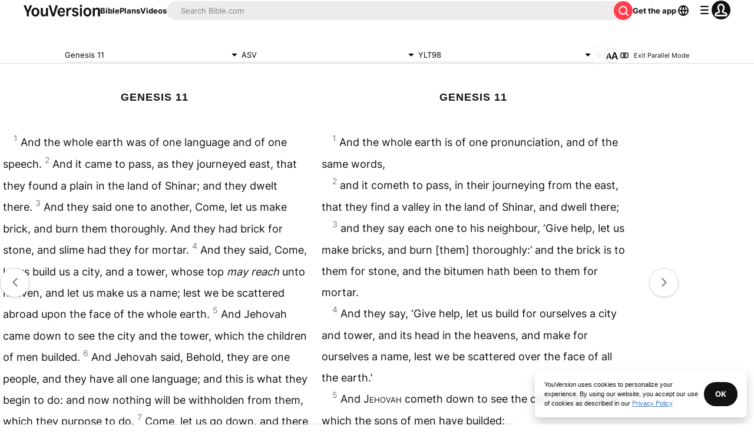

--- FILE ---
content_type: text/javascript; charset=utf-8
request_url: https://app.link/_r?sdk=web2.86.5&branch_key=key_live_jpmoQCKshT4dmEI1OZyuGmlmjffQNTlA&callback=branch_callback__0
body_size: 72
content:
/**/ typeof branch_callback__0 === 'function' && branch_callback__0("1540117910446162327");